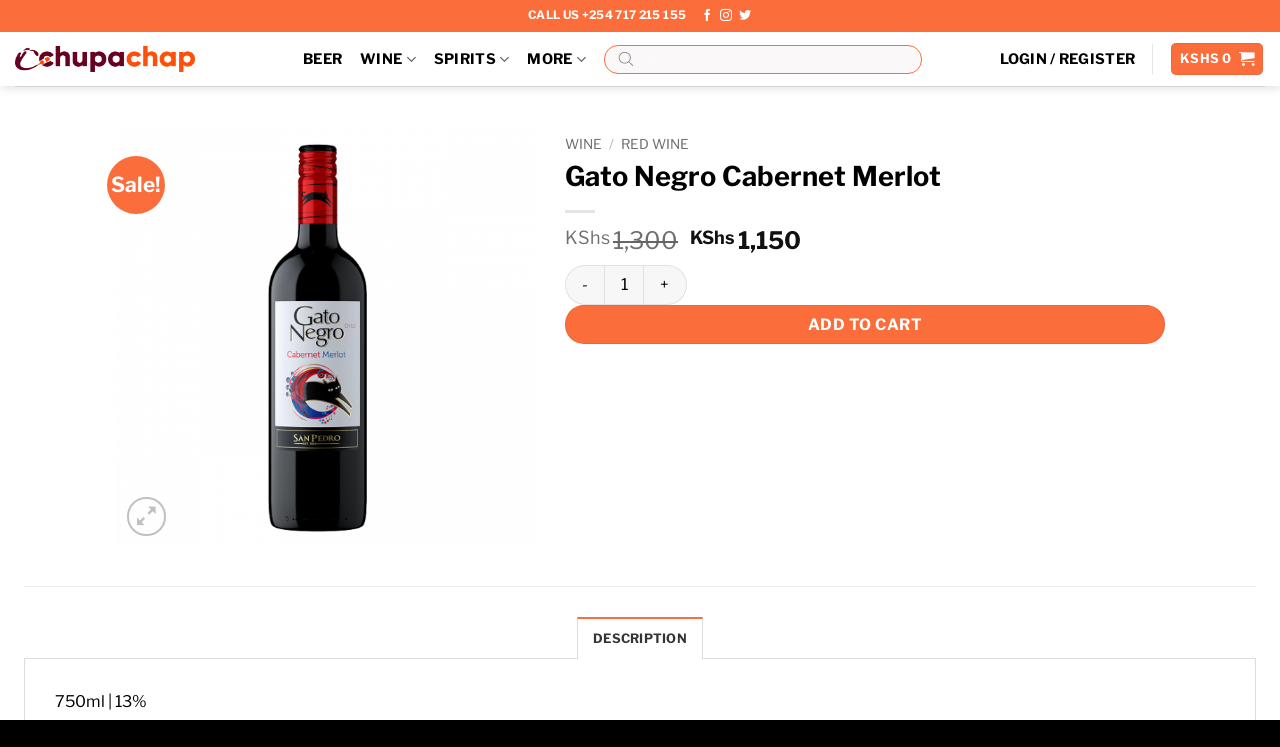

--- FILE ---
content_type: text/css
request_url: https://chupachap.co.ke/wp-content/themes/flatsome-child/dist/css/custom.css?ver=1
body_size: 1127
content:
.button span {
    line-height: unset !important
}

#shop-sidebar .is-divider.small {
    display: none
}

.product-section {
    box-shadow: 0 2px 4px 0 hsla(0, 0%, 86.7%, .5) !important;
    border: 1px solid #dfdfdf !important;
    background-color: #fff !important
}

.banner-title {
    font-family: Libre Franklin, sans-serif;
    font-size: 2.2rem !important;
    font-weight: 700 !important;
    font-stretch: normal;
    font-style: normal;
    line-height: 1.2 !important;
    letter-spacing: normal;
    text-align: center;
    color: #fb6d3a !important;
    margin-bottom: 1rem
}

.banner-search {
    border-radius: 32px;
    border: 1px solid rgba(251, 109, 58, 0);
    background-color: rgba(251, 109, 58, .08);
    margin-bottom: 1rem
}

.banner-container {
    height: 360px
}

.banner-text__color {
    color: #000 !important;
    font-weight: 700
}

#woocommerce-product-search-field-0 {
    color: #fb6d3a !important
}

::-webkit-input-placeholder {
    color: #fff !important
}

::-moz-placeholder {
    color: #fff !important
}

:-ms-input-placeholder {
    color: #fff !important
}

::-ms-input-placeholder {
    color: #fff !important
}

::placeholder {
    color: #fff !important
}

.search-field {
    color: #fb6d3a !important
}

.icon-search {
    color: #fb6d3a
}

.product-footer .container {
    padding-left: 1.5rem;
    padding-right: 1.5rem;
    padding-bottom: 1.5rem;
    margin-left: unset;
    margin-right: unset;
    max-width: unset
}

.product-footer .container .related {
    width: 100%;
    background-color: green
}

.product-footer .container .related .container-width {
    max-width: unset
}

.product-footer .container .related h3 {
    text-align: center
}

.product-footer .container .related .row {
    max-width: unset;
    padding-left: 1.5rem;
    padding-right: 1.5rem
}

.header-nav-main .nav-left {
    display: flex;
    align-items: center;
    justify-content: center
}

.nav-left {
    justify-content: center !important
}

.banner-layer span {
    font-family: Libre Franklin, sans-serif !important
}

.banner-layer .banner-text__color span,
.banner-layer span {
    text-transform: capitalize
}

.section.product-section {
    background-color: #f2f1f3 !important;
    padding-top: 10px !important;
    padding-left: 10px !important;
    padding-right: 10px !important;
    padding-bottom: unset !important
}

.section.product-section .section-bg {
    display: none
}

.section.product-section .section-content {
    box-shadow: 0 2px 24px 0 hsla(0, 0%, 83.5%, .5);
    border: 1px solid #e1e1e1;
    background-color: #fff;
    position: relative;
    padding-bottom: 30px !important;
    padding-top: 30px !important;
    height: 100% !important;
    width: 100% !important
}

.section-content h1,
.section-content p {
    font-family: Libre Franklin, sans-serif !important
}

.section-content p {
    font-size: .8rem;
    font-weight: 700;
    font-stretch: normal;
    font-style: normal;
    line-height: normal;
    letter-spacing: normal;
    color: #afafaf
}

.product-section {
    border: unset !important
}

.product-small .col-inner {}

.product-small .col-inner .product-small:hover {
    border: 1px solid rgba(251, 109, 58, 0) !important;
    background-color: rgba(251, 109, 58, .08) !important
}

.product-small p.category {
    font-size: 13px;
    font-weight: 700;
    font-stretch: normal;
    font-style: normal;
    line-height: normal;
    letter-spacing: normal;
    color: #a6a6a6;
    text-transform: capitalize
}

.product-small p.name {
    font-size: 16px;
    font-weight: 800
}

.product-small p.name,
.product-small span.price {
    font-stretch: normal;
    font-style: normal;
    line-height: normal;
    letter-spacing: normal;
    color: #000
}

.product-small span.price {
    font-size: 13px;
    font-weight: 600;
    text-transform: uppercase
}

.sidebar-title h1 {
    font-size: 26.5px;
    line-height: 1.3;
    color: #000
}

.sidebar-title h1,
.sidebar-title p {
    font-family: Libre Franklin, sans-serif;
    font-weight: 700;
    font-stretch: normal;
    font-style: normal;
    letter-spacing: normal
}

.sidebar-title p {
    font-size: .8rem;
    line-height: normal;
    color: #afafaf
}

.widget .searchform {
    margin-top: 2.5rem;
    margin-bottom: 2.5rem;
    border-radius: 40px;
    overflow: hidden;
    border: 1px solid rgba(251, 109, 58, 0);
    background-color: rgba(251, 109, 58, .08) !important
}

.widget .searchform input {
    outline: none !important;
    box-shadow: none !important;
    border: none !important;
    background-color: transparent !important
}

.widget .searchform input::-webkit-input-placeholder {
    color: #fb6d3a !important;
    opacity: .5
}

.widget .searchform input::-moz-placeholder {
    color: #fb6d3a !important;
    opacity: .5
}

.widget .searchform input:-ms-input-placeholder {
    color: #fb6d3a !important;
    opacity: .5
}

.widget .searchform input::-ms-input-placeholder {
    color: #fb6d3a !important;
    opacity: .5
}

.widget .searchform input::placeholder {
    color: #fb6d3a !important;
    opacity: .5
}

.widget .searchform button,
.widget .searchform div {
    background-color: transparent !important
}

.widget .searchform button {
    border: none
}

@media screen and (min-width:850px) {

    .section-content .row-collapse .row-small {
        margin-left: unset !important;
        margin-right: unset !important
    }

    .banner-layer .banner-text__color span {
        font-size: 1.3rem
    }
}

/*# sourceMappingURL=custom.css.map */

--- FILE ---
content_type: text/css
request_url: https://chupachap.co.ke/wp-content/plugins/woocommerce-kenpesa-gateway/assets/css/style.css?ver=6.8.3
body_size: 344
content:
.user-left i {
    font-style: normal;
    vertical-align: text-bottom;
    font-size: 14px;
    font-weight: bold;
    margin-left: 5px;
}
.user-left {
    width: 45%;
    float: left;
}
.user-right  {
    width: 45%;
    float: right;
}
.user-right input[type="submit"] {
    background: #ed5564;
    font-weight: bold;
    font-size: 16px;
    color: #ffffff;
    padding: 10px 25px;
    border: none;
    width: 100% !important;
    transition:0.5s all;
    -webkit-transition:0.5s all;
    -moz-transition:0.5s all;
    -o-transition:0.5s all;
    -ms-transition:0.5s all;
}
.user-right input[type="submit"]:hover {
    background:#28b08a;
    transition:0.5s all;
    -webkit-transition:0.5s all;
    -moz-transition:0.5s all;
    -o-transition:0.5s all;
    -ms-transition:0.5s all;
}


.info {
    padding: 5px;
    border: 1px solid #DEDEDE; 
    margin: 5px 0;
    background: #EFEFEF;
    color: #222222;
    text-align: center;
}

.warning {
    padding: 5px;
    border: 1px solid #DEDEDE; 
    margin: 5px 0;      
    background: #FFFFCC;
    color: #222222;
    text-align: center;
}

.success {
    padding: 5px;
    border: 1px solid #349534; 
    margin: 5px 0;      
    background: #C9FFCA;
    color: #008000;
    font-weight: bold;
    text-align: center;
}

.error {
    padding: 5px;
    border: 1px solid #CC0000; 
    margin: 5px 0;      
    background: #F7CBCA;
    color: #CC0000;
    font-weight: bold;
    text-align: center;
}